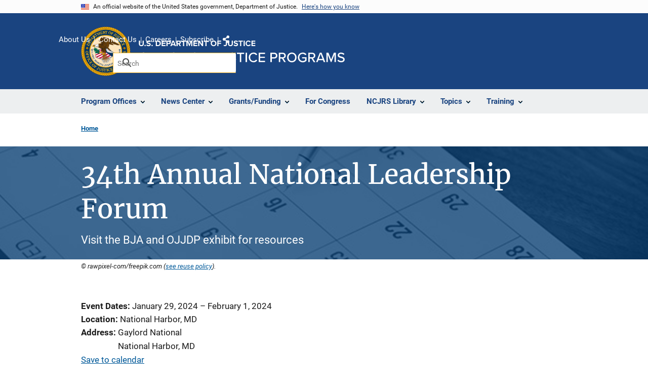

--- FILE ---
content_type: text/html; charset=UTF-8
request_url: https://www.ojp.gov/events/34th-annual-national-leadership-forum
body_size: 10371
content:
<!DOCTYPE html>
<html lang="en" dir="ltr" prefix="og: https://ogp.me/ns#">
  <head>
    <meta charset="utf-8" />
<link rel="preload" href="/themes/custom/ojp/assets/fonts/roboto/Roboto-Regular.woff2" as="font" type="font/woff2" crossorigin="" />
<link rel="preload" href="/themes/custom/ojp/assets/fonts/roboto/Roboto-Bold.woff2" as="font" type="font/woff2" crossorigin="" />
<link rel="preload" href="/themes/custom/ojp/assets/fonts/roboto/Roboto-Italic.woff2" as="font" type="font/woff2" crossorigin="" />
<link rel="preload" href="/themes/custom/ojp/assets/fonts/roboto/Roboto-BlackItalic.woff2" as="font" type="font/woff2" crossorigin="" />
<link rel="preload" href="/themes/custom/ojp/assets/fonts/merriweather/Latin-Merriweather-Regular.woff2" as="font" type="font/woff2" crossorigin="" />
<link rel="preload" href="/themes/custom/ojp/assets/fonts/merriweather/Latin-Merriweather-Bold.woff2" as="font" type="font/woff2" crossorigin="" />
<noscript><style>form.antibot * :not(.antibot-message) { display: none !important; }</style>
</noscript><meta name="description" content="The Community Anti-Drug Coalitions of America is hosting its annual forum. The forum is geared toward justice professionals, law enforcement, public health professionals, substance use and mental health professionals, treatment providers, prevention specialists, educators and more. The event offers training for leading experts, information; tools and strategies to take your prevention work to the next level; the latest science, news and trends on substance misuse issues; and specialized youth leadership training. Visit the BJA and OJJDP exhibit for resources." />
<link rel="canonical" href="https://www.ojp.gov/events/34th-annual-national-leadership-forum" />
<meta property="og:site_name" content="Office of Justice Programs" />
<meta property="og:url" content="https://www.ojp.gov/events/34th-annual-national-leadership-forum" />
<meta property="og:title" content="34th Annual National Leadership Forum | Office of Justice Programs" />
<meta property="og:description" content="The Community Anti-Drug Coalitions of America is hosting its annual forum. The forum is geared toward justice professionals, law enforcement, public health professionals, substance use and mental health professionals, treatment providers, prevention specialists, educators and more. The event offers training for leading experts, information; tools and strategies to take your prevention work to the next level; the latest science, news and trends on substance misuse issues; and specialized youth leadership training. Visit the BJA and OJJDP exhibit for resources." />
<meta property="og:image" content="https://www.ojp.gov/sites/g/files/xyckuh241/files/images/2020-02/ojp_og.png" />
<meta name="twitter:card" content="summary_large_image" />
<meta name="twitter:description" content="The Community Anti-Drug Coalitions of America is hosting its annual forum. The forum is geared toward justice professionals, law enforcement, public health professionals, substance use and mental health professionals, treatment providers, prevention specialists, educators and more. The event offers training for leading experts, information; tools and strategies to take your prevention work to the next level; the latest science, news and trends on substance misuse issues; and specialized youth leadership training. Visit the BJA and OJJDP exhibit for resources." />
<meta name="twitter:title" content="34th Annual National Leadership Forum | Office of Justice Programs" />
<meta name="twitter:image" content="https://www.ojp.gov/sites/g/files/xyckuh241/files/images/2020-02/ojp_tw.png" />
<meta name="google-site-verification" content="4PLVTsyCm3--uca8rMAYrsLAAEJtRBtpZWm-kh9pr0g" />
<meta name="Generator" content="Drupal 10 (https://www.drupal.org)" />
<meta name="MobileOptimized" content="width" />
<meta name="HandheldFriendly" content="true" />
<meta name="viewport" content="width=device-width, initial-scale=1.0" />
<link rel="icon" href="/themes/custom/ojp/assets/images/ojp/favicon.png" type="image/png" />
<link rel="alternate" hreflang="en" href="https://www.ojp.gov/events/34th-annual-national-leadership-forum" />

    <title>34th Annual National Leadership Forum | Office of Justice Programs</title>
    <link rel="stylesheet" media="all" href="/sites/g/files/xyckuh241/files/css/css_8kWHm58NNAG70rX8qOa7v7ItaM-I9AtKIGjOLmdyJ-0.css?delta=0&amp;language=en&amp;theme=ojp&amp;include=[base64]" />
<link rel="stylesheet" media="all" href="/sites/g/files/xyckuh241/files/css/css_Ypsu4XtyBw3Upe9o6rG_HMzoTCSoXJQpAzGGkPbX90U.css?delta=1&amp;language=en&amp;theme=ojp&amp;include=[base64]" />
<link rel="stylesheet" media="print" href="/sites/g/files/xyckuh241/files/css/css_zxEGTDXeP9ngdNso24-Bomoquys4mkHkVPDlu-SLlg8.css?delta=2&amp;language=en&amp;theme=ojp&amp;include=[base64]" />
<link rel="stylesheet" media="all" href="/sites/g/files/xyckuh241/files/css/css_3PQxx3C1H1JphTzo7-Y8c5Vk_zSQ8AaU4VQCjZCA8Fw.css?delta=3&amp;language=en&amp;theme=ojp&amp;include=[base64]" />

    
  </head>
  <body class="page-with-hero path-node page-node-type-event">
        <a href="#main-content" class="visually-hidden focusable skip-link">
      Skip to main content
    </a>
    <noscript><iframe src="https://www.googletagmanager.com/ns.html?id=GTM-5KXJ326"
                  height="0" width="0" style="display:none;visibility:hidden"></iframe></noscript>

      <div class="dialog-off-canvas-main-canvas" data-off-canvas-main-canvas>
      <section class="usa-banner" aria-label="Official government website">

    <div class="usa-accordion">
  <header class="usa-banner__header">
    <div class="usa-banner__inner">
      <div class="grid-col-auto">
        <img class="usa-banner__header-flag" src="/themes/custom/ojp/assets/images/us_flag_small.png" alt="U.S. flag">
      </div>
      <div class="grid-col-fill tablet:grid-col-auto">
        <p class="usa-banner__header-text">An official website of the United States government, Department of Justice.</p>
        <p class="usa-banner__header-action" aria-hidden="true">Here's how you know</p>
      </div>
      <button class="usa-accordion__button usa-banner__button"
              aria-expanded="false" aria-controls="gov-banner">
        <span class="usa-banner__button-text">Here's how you know</span>
      </button>
    </div>
  </header>
  <div class="usa-banner__content usa-accordion__content" id="gov-banner" hidden>
    <div class="grid-row grid-gap-lg">
      <div class="usa-banner__guidance tablet:grid-col-6">
        <img class="usa-banner__icon usa-media-block__img" src="/themes/custom/ojp/assets/images/icon-dot-gov.svg" role="img" alt="" aria-hidden="true">
        <div class="usa-media-block__body">
          <p>
            <strong>Official websites use .gov</strong>
            <br>
            A <strong>.gov</strong> website belongs to an official government organization in the United States.
          </p>
        </div>
      </div>
      <div class="usa-banner__guidance tablet:grid-col-6">
        <img class="usa-banner__icon usa-media-block__img" src="/themes/custom/ojp/assets/images/icon-https.svg" role="img" alt="" aria-hidden="true">
        <div class="usa-media-block__body">
          <p>
            <strong>Secure .gov websites use HTTPS</strong>
            <br>
            A <strong>lock</strong> (
            <span class="icon-lock"><svg xmlns="http://www.w3.org/2000/svg" width="52" height="64" viewBox="0 0 52 64" class="usa-banner__lock-image" role="img" aria-labelledby="banner-lock-title-default banner-lock-description-default" focusable="false"><title id="banner-lock-title-default">Lock</title><desc id="banner-lock-description-default">A locked padlock</desc><path fill="#000000" fill-rule="evenodd" d="M26 0c10.493 0 19 8.507 19 19v9h3a4 4 0 0 1 4 4v28a4 4 0 0 1-4 4H4a4 4 0 0 1-4-4V32a4 4 0 0 1 4-4h3v-9C7 8.507 15.507 0 26 0zm0 8c-5.979 0-10.843 4.77-10.996 10.712L15 19v9h22v-9c0-6.075-4.925-11-11-11z"/></svg></span>
            ) or <strong>https://</strong> means you’ve safely connected to the .gov website. Share sensitive information only on official, secure websites.          </p>
        </div>
      </div>
    </div>
  </div>
</div>


    
  </section>

  <header class="usa-header usa-header--extended" id="header">

    
      <div class="usa-navbar">
                <button class="usa-menu-btn usa-button">Menu</button>
                  <div class="region region-header">
    <div class="usa-logo" id="logo">
      <div class="ojp-seal">
      <a href="https://www.ojp.gov" accesskey="1" title="Office of Justice Programs" aria-label="Office of Justice Programs">
                <img src="/themes/custom/ojp/assets/images/ojp/OJP-seal.svg" alt="Office of Justice Programs seal" height="98" width="98" />
              </a>
    </div>
        <div class="ojp-office-logo">
      <a href="/" accesskey="2" title="Home" aria-label="Home">
        <img src="/themes/custom/ojp/assets/images/ojp/ojp-site-logo-no-seal_white.svg?v=1" alt="Home" />
      </a>
    </div>
  </div>

  </div>

      </div>

      <div class="usa-overlay"></div>
        <nav class="usa-nav" aria-label="site navigation">
          <div class="usa-nav__inner">

            <button class="usa-nav__close">
              <img src="/themes/custom/ojp/assets/images/close-white.svg" alt="close" />
            </button>

            
            
                                              <div class="region region-primary-menu">
    


  
  
          <ul class="usa-nav__primary usa-accordion" aria-label="primary navigation">
    
          <li class="usa-nav__primary-item" >

                  <button class="usa-accordion__button usa-nav__link" aria-expanded="false" aria-controls="extended-nav-section-1">
            <span>Program Offices</span>
          </button>
        
                    
  
          <ul id="extended-nav-section-1" class="usa-nav__submenu" hidden>

            <li class="usa-nav__submenu-item">
        <a href="https://www.ojp.gov/about#program-offices">
          <span>Program Offices</span>
        </a>
      </li>
      
    
          <li class="usa-nav__submenu-item">

        
                  <a href="https://bja.ojp.gov/" class="link">
            <span class="">Bureau of Justice Assistance</span>
          </a>
        
      </li>
          <li class="usa-nav__submenu-item">

        
                  <a href="https://bjs.ojp.gov/" class="link">
            <span class="">Bureau of Justice Statistics</span>
          </a>
        
      </li>
          <li class="usa-nav__submenu-item">

        
                  <a href="https://nij.ojp.gov/" class="link">
            <span class="">National Institute of Justice</span>
          </a>
        
      </li>
          <li class="usa-nav__submenu-item">

        
                  <a href="https://ovc.ojp.gov/" class="link">
            <span class="">Office for Victims of Crime</span>
          </a>
        
      </li>
          <li class="usa-nav__submenu-item">

        
                  <a href="https://ojjdp.ojp.gov/" class="link">
            <span class="">Office of Juvenile Justice and Delinquency Prevention</span>
          </a>
        
      </li>
          <li class="usa-nav__submenu-item">

        
                  <a href="https://smart.ojp.gov/" class="link">
            <span class="">Office of Sex Offender Sentencing, Monitoring, Apprehending, Registering, and Tracking</span>
          </a>
        
      </li>
        </ul>
  
        
      </li>
          <li class="usa-nav__primary-item" >

                  <button class="usa-accordion__button usa-nav__link" aria-expanded="false" aria-controls="extended-nav-section-2">
            <span>News Center</span>
          </button>
        
                    
  
          <ul id="extended-nav-section-2" class="usa-nav__submenu" hidden>

            <li class="usa-nav__submenu-item">
        <a href="/news/news">
          <span>News Center</span>
        </a>
      </li>
      
    
          <li class="usa-nav__submenu-item">

        
                  <a href="https://justicegrants.usdoj.gov/news" class="link">
            <span class="">JustGrants News &amp; Updates</span>
          </a>
        
      </li>
          <li class="usa-nav__submenu-item">

        
                  <a href="/news/justice-programs-news-funding" class="link">
            <span class="">Justice Programs News &amp; Funding</span>
          </a>
        
      </li>
          <li class="usa-nav__submenu-item">

        
                  <a href="/news/for-media" class="link">
            <span class="">Media Inquiries</span>
          </a>
        
      </li>
          <li class="usa-nav__submenu-item">

        
                  <a href="/library/multimedia/list" class="link">
            <span class="">Multimedia</span>
          </a>
        
      </li>
          <li class="usa-nav__submenu-item">

        
                  <a href="/news/news-releases" class="link">
            <span class="">News Releases</span>
          </a>
        
      </li>
          <li class="usa-nav__submenu-item">

        
                  <a href="/news/publications" class="link">
            <span class="">Publications</span>
          </a>
        
      </li>
          <li class="usa-nav__submenu-item">

        
                  <a href="/news/social-media" class="link">
            <span class="">Social Media</span>
          </a>
        
      </li>
          <li class="usa-nav__submenu-item">

        
                  <a href="/news/speeches" class="link">
            <span class="">Speeches</span>
          </a>
        
      </li>
        </ul>
  
        
      </li>
          <li class="usa-nav__primary-item" >

                  <button class="usa-accordion__button usa-nav__link" aria-expanded="false" aria-controls="extended-nav-section-3">
            <span>Grants/Funding</span>
          </button>
        
                    
  
          <ul id="extended-nav-section-3" class="usa-nav__submenu" hidden>

            <li class="usa-nav__submenu-item">
        <a href="/funding">
          <span>Grants/Funding</span>
        </a>
      </li>
      
    
          <li class="usa-nav__submenu-item">

        
                  <a href="/funding/apply/ojp-grant-application-resource-guide" class="link">
            <span class="">Apply for Funding</span>
          </a>
        
      </li>
          <li class="usa-nav__submenu-item">

        
                  <a href="/funding/explore/current-funding-opportunities" class="link">
            <span class="">Find Opportunities</span>
          </a>
        
      </li>
          <li class="usa-nav__submenu-item">

        
                  <a href="/funding/implement/overview" class="link">
            <span class="">Manage Awards</span>
          </a>
        
      </li>
          <li class="usa-nav__submenu-item">

        
                  <a href="/funding/ojpgrantawards" class="link">
            <span class="">View Awards</span>
          </a>
        
      </li>
        </ul>
  
        
      </li>
          <li class="usa-nav__primary-item" >

        
                  <a href="/congress" class="link usa-nav__link">
            <span class="">For Congress</span>
          </a>
        
      </li>
          <li class="usa-nav__primary-item" >

                  <button class="usa-accordion__button usa-nav__link" aria-expanded="false" aria-controls="extended-nav-section-5">
            <span>NCJRS Library</span>
          </button>
        
                    
  
          <ul id="extended-nav-section-5" class="usa-nav__submenu" hidden>

            <li class="usa-nav__submenu-item">
        <a href="/ncjrs/virtual-library">
          <span>NCJRS Library</span>
        </a>
      </li>
      
    
          <li class="usa-nav__submenu-item">

        
                  <a href="/ncjrs-virtual-library/search" class="link">
            <span class="">Library Search</span>
          </a>
        
      </li>
          <li class="usa-nav__submenu-item">

        
                  <a href="/ncjrs-virtual-library/tutorial" class="link">
            <span class="">Tutorial/FAQs</span>
          </a>
        
      </li>
          <li class="usa-nav__submenu-item">

        
                  <a href="/ncjrs-virtual-library/wal" class="link">
            <span class="">New Additions</span>
          </a>
        
      </li>
          <li class="usa-nav__submenu-item">

        
                  <a href="/ncjrs/new-ojp-resources" class="link">
            <span class="">New OJP Resources</span>
          </a>
        
      </li>
          <li class="usa-nav__submenu-item">

        
                  <a href="/library/publications/list" class="link">
            <span class="">OJP Publications</span>
          </a>
        
      </li>
        </ul>
  
        
      </li>
          <li class="usa-nav__primary-item" >

                  <button class="usa-accordion__button usa-nav__link" aria-expanded="false" aria-controls="extended-nav-section-6">
            <span>Topics</span>
          </button>
        
                    
  
          <ul id="extended-nav-section-6" class="usa-nav__submenu" hidden>

            <li class="usa-nav__submenu-item">
        <a href="/topics">
          <span>Topics</span>
        </a>
      </li>
      
    
          <li class="usa-nav__submenu-item">

        
                  <a href="/program/civil-rights-office/home" class="link">
            <span class="">Civil Rights</span>
          </a>
        
      </li>
          <li class="usa-nav__submenu-item">

        
                  <a href="/topics/corrections" class="link">
            <span class="">Corrections</span>
          </a>
        
      </li>
          <li class="usa-nav__submenu-item">

        
                  <a href="/topics/courts" class="link">
            <span class="">Courts</span>
          </a>
        
      </li>
          <li class="usa-nav__submenu-item">

        
                  <a href="/topics/crime-prevention" class="link">
            <span class="">Crime Prevention</span>
          </a>
        
      </li>
          <li class="usa-nav__submenu-item">

        
                  <a href="/topics/drugs-substance-use" class="link">
            <span class="">Drugs &amp; Substance Use</span>
          </a>
        
      </li>
          <li class="usa-nav__submenu-item">

        
                  <a href="/topics/forensic-sciences" class="link">
            <span class="">Forensic Sciences</span>
          </a>
        
      </li>
          <li class="usa-nav__submenu-item">

        
                  <a href="/topics/justice-system" class="link">
            <span class="">Justice System</span>
          </a>
        
      </li>
          <li class="usa-nav__submenu-item">

        
                  <a href="/topics/juvenile-justice" class="link">
            <span class="">Juvenile Justice</span>
          </a>
        
      </li>
          <li class="usa-nav__submenu-item">

        
                  <a href="/topics/law-enforcement" class="link">
            <span class="">Law Enforcement</span>
          </a>
        
      </li>
          <li class="usa-nav__submenu-item">

        
                  <a href="/topics/mental-health" class="link">
            <span class="">Mental Health</span>
          </a>
        
      </li>
          <li class="usa-nav__submenu-item">

        
                  <a href="/topics/research-statistics-evaluation" class="link">
            <span class="">Research, Statistics &amp; Evaluation</span>
          </a>
        
      </li>
          <li class="usa-nav__submenu-item">

        
                  <a href="/topics/sex-offender-management" class="link">
            <span class="">Sex Offender Management</span>
          </a>
        
      </li>
          <li class="usa-nav__submenu-item">

        
                  <a href="/topics/sexual-assault-awareness" class="link">
            <span class="">Sexual Assault Awareness</span>
          </a>
        
      </li>
          <li class="usa-nav__submenu-item">

        
                  <a href="/topics/tribal-justice" class="link">
            <span class="">Tribal Justice</span>
          </a>
        
      </li>
          <li class="usa-nav__submenu-item">

        
                  <a href="/topics/victims-crime" class="link">
            <span class="">Victims of Crime</span>
          </a>
        
      </li>
        </ul>
  
        
      </li>
          <li class="usa-nav__primary-item" >

                  <button class="usa-accordion__button usa-nav__link" aria-expanded="false" aria-controls="extended-nav-section-7">
            <span>Training</span>
          </button>
        
                    
  
          <ul id="extended-nav-section-7" class="usa-nav__submenu" hidden>

            <li class="usa-nav__submenu-item">
        <a href="/training-and-technical-assistance">
          <span>Training</span>
        </a>
      </li>
      
    
          <li class="usa-nav__submenu-item">

        
                  <a href="/events/upcoming" class="link">
            <span class="">Justice Events</span>
          </a>
        
      </li>
          <li class="usa-nav__submenu-item">

        
                  <a href="/training-and-technical-assistance/fmsc" class="link">
            <span class="">Financial Management and Support Center (FMSC)</span>
          </a>
        
      </li>
          <li class="usa-nav__submenu-item">

        
                  <a href="/training-and-technical-assistance/tfmc" class="link">
            <span class="">Tribal Financial Management Center (TFMC)</span>
          </a>
        
      </li>
          <li class="usa-nav__submenu-item">

        
                  <a href="/training-and-technical-assistance/fmrc" class="link">
            <span class="">Financial Management Resource Center (FMRC)</span>
          </a>
        
      </li>
          <li class="usa-nav__submenu-item">

        
                  <a href="/training-and-technical-assistance/gfmts/financial-management-seminars" class="link">
            <span class="">Financial Management Training (GFMTS)</span>
          </a>
        
      </li>
        </ul>
  
        
      </li>
        </ul>
  



  </div>

                            
                              <div class="default">
                    <div class="region region-secondary-menu">
    <div class="usa-nav__secondary">
      <ul class="usa-nav__secondary-links">

          <li class="usa-nav__secondary-item">
        <a href="https://www.ojp.gov/about">
          About Us
        </a>
      </li>
          <li class="usa-nav__secondary-item">
        <a href="/contact">
          Contact Us
        </a>
      </li>
          <li class="usa-nav__secondary-item">
        <a href="/about/jobs">
          Careers
        </a>
      </li>
          <li class="usa-nav__secondary-item">
        <a href="/subscribe">
          Subscribe
        </a>
      </li>
                  <li class="usa-nav__secondary-item">
        <div class="doj-sharing">
  <button id="doj-sharing-toggle" class="doj-sharing__toggle" tabindex="0" title="Choose a social sharing platform" aria-haspopup="true" aria-controls="doj-sharing-links" aria-expanded="false">Share</button>
<ul id="doj-sharing-links" class="doj-sharing__list" tabindex="0" aria-label="Choose a social sharing platform"><li><a href="https://www.facebook.com/sharer/sharer.php?u=https%3A//www.ojp.gov/events/34th-annual-national-leadership-forum" title="Share on Facebook" data-event-label="Share on Facebook" target="_blank">Facebook</a></li><li><a href="https://twitter.com/intent/tweet?url=https%3A//www.ojp.gov/events/34th-annual-national-leadership-forum&amp;text=34th%20Annual%20National%20Leadership%20Forum%20" title="Share on X" data-event-label="Share on X" target="_blank">X</a></li><li><a href="https://www.linkedin.com/shareArticle?mini=true&amp;url=https%3A//www.ojp.gov/events/34th-annual-national-leadership-forum&amp;title=34th%20Annual%20National%20Leadership%20Forum%20" title="Share on LinkedIn" data-event-label="Share on LinkedIn" target="_blank">LinkedIn</a></li><li><a href="https://reddit.com/submit?url=https%3A//www.ojp.gov/events/34th-annual-national-leadership-forum&amp;title=34th%20Annual%20National%20Leadership%20Forum%20" title="Share on Reddit" data-event-label="Share on Reddit" target="_blank">Reddit</a></li><li><a href="https://pinterest.com/pin/create/button?url=https%3A//www.ojp.gov/events/34th-annual-national-leadership-forum&amp;media=https%3A//www.ojp.gov/sites/g/files/xyckuh241/files/images/2020-02/ojp_og.png&amp;description=34th%20Annual%20National%20Leadership%20Forum%20" title="Share on Pinterest" data-event-label="Share on Pinterest" target="_blank">Pinterest</a></li><li><a href="/cdn-cgi/l/email-protection#[base64]" title="Share on Email" data-event-label="Share on Email">Email</a></li></ul>
</div>
      </li>
        </ul>
  
</div>

<div id="block-ojp-searchblock" data-block-plugin-id="ojp_search_block" class="block block-ojp-search block-ojp-search-block">
  
    
      
<div class="usa-search usa-search--small">
  <div role="search">
    
<div data-gname="ojp-search" data-queryParameterName="keys" class="gcse-searchbox-only" data-resultsUrl="/search/results">
  
</div>

  </div>
</div>
  </div>

  </div>

                </div>
              
            
          </div>
        </nav>

      
  </header>

  <div class="grid-container">
    <div class="grid-col-fill">
        <div class="region region-breadcrumb">
    <div id="block-ojp-breadcrumbs" data-block-plugin-id="system_breadcrumb_block" class="block block-system block-system-breadcrumb-block">
  
    
       <nav id="system-breadcrumb" aria-label="breadcrumb">
        <ol class="add-list-reset uswds-breadcrumbs uswds-horizontal-list">
                            <li>
                                            <a href="/">Home</a>
                                    </li>
                    </ol>
    </nav>

  </div>

  </div>

    </div>
  </div>

  <section class="clearfix" aria-label="hero">
      <div class="region region-hero">
    <div class="hero hero--background_short hero--primary">
  <div class="hero-container">
        <div class="hero__background_short-container  clearfix">
            <div class="hero__text-container ">
                
        <h1 class="hero__title">34th Annual National Leadership Forum </h1>
        

                          <div class="hero__subtitle">Visit the BJA and OJJDP exhibit for resources</div>
        
                                          </div>

                </div>
  </div>

        <div class="hero__background-image" style="background: url(/sites/g/files/xyckuh241/files/styles/hero_background/public/images/2022-06/hero_calendar.png?itok=OUZ5Z-WL)  no-repeat center center; background-size: cover;">
      <div class="hero__background-image__overlay "></div>
    </div>
  </div>

  <div class="hero__image-credit grid-container">© rawpixel-com/freepik.com (<a href="/reuse-policy">see reuse policy</a>).</div>

  </div>

  </section>

<div class="usa-section uswds-middle-section " aria-label="primary content">
  <div class="grid-container ">
    <div class="grid-col-fill">
        <div class="region region-highlighted">
    <div data-drupal-messages-fallback class="hidden"></div>

  </div>


      
    </div>
  </div>

  
  
  <main class="uswds-main-content-wrapper grid-container ">
    <a id="main-content" tabindex="-1"></a>
    <div class = "grid-row grid-gap-2">

      <div class="region-content tablet:grid-col-12">
          <div class="region region-content">
    <div id="block-ojp-content" data-block-plugin-id="system_main_block" class="block block-system block-system-main-block">
  
    
      

<article>

  
    

  
  <div>

    
      
  <div class="layout layout--twocol-section layout--twocol-section--75-25 layout--node-event">
                    <div  class="layout__region layout__region--first">
        <div data-block-plugin-id="extra_field_block:node:event:field_content_archival_notice" class="block--field-content-archival-notice block block-layout-builder block-extra-field-blocknodeeventfield-content-archival-notice">
  
    
      
  </div>
<div data-block-plugin-id="field_block:node:event:field_event_dates" class="block--field-event-dates block block-layout-builder block-field-blocknodeeventfield-event-dates">
  
    
      
<div class="event-date">
  <div class="field field--name-field-event-dates field--type-daterange field--label-inline">
    <div class="field__label">Event Dates</div>
              <div class="field__item"><time datetime="2024-01-29T00:00:00Z" class="datetime">January 29, 2024</time>
 – <time datetime="2024-02-01T23:59:59Z" class="datetime">February 1, 2024</time>
</div>
          </div>
</div>

  </div>
<div data-block-plugin-id="field_block:node:event:field_event_location" class="block--field-event-location block block-layout-builder block-field-blocknodeeventfield-event-location">
  
    
      
  <div class="field field--name-field-event-location field--type-string field--label-inline clearfix">
    <div class="field__label">Location</div>
              <div class="field__item">National Harbor, MD</div>
          </div>

  </div>
<div data-block-plugin-id="field_block:node:event:field_address" class="block--field-address block block-layout-builder block-field-blocknodeeventfield-address">
  
    
      
      <div class="field field--name-field-address field--type-address field--label-inline">
      <div class="field__label">Address</div>
                    <div class="field__item"><p class="address" translate="no"><span class="address-line1">Gaylord National</span><br>
<span class="locality">National Harbor</span>, <span class="administrative-area">MD</span></p></div>
                </div>
  
  </div>
<div data-block-plugin-id="extra_field_block:node:event:save_to_calendar" class="block--save-to-calendar block block-layout-builder block-extra-field-blocknodeeventsave-to-calendar">
  
    
      <a href="/events/1429836/save-to-calendar">Save to calendar</a>
  </div>
<div data-block-plugin-id="field_block:node:event:body" class="block--body block block-layout-builder block-field-blocknodeeventbody">
  
    
      
            <div class="use-float-friendly-lists clearfix text-formatted field field--name-body field--type-text-with-summary field--label-hidden field__item"><p>The Community Anti-Drug Coalitions of America is hosting its annual forum. The forum is geared toward justice professionals, law enforcement, public health professionals, substance use and mental health professionals, treatment providers, prevention specialists, educators and more. The event offers training for leading experts, information; tools and strategies to take your prevention work to the next level; the latest science, news and trends on substance misuse issues; &nbsp;<br>
and specialized youth leadership training.&nbsp;</p>

<p>Visit the BJA and OJJDP exhibit for resources.</p></div>
      
  </div>
<div data-block-plugin-id="field_block:node:event:field_event_url" class="block--field-event-url block block-layout-builder block-field-blocknodeeventfield-event-url">
  
    
      
            <div class="field field--name-field-event-url field--type-link field--label-hidden field__item"><a href="https://forum.cadca.org/forum2024">Learn More and Register</a></div>
      
  </div>
  
  
          <div data-block-plugin-id="ojp_course_details" class="block block-ojp-event block-ojp-course-details event-course-details-accordian usa-accordion" aria-label="accordion-group">
      
      
    
              
      
<h2 class="usa-accordion__heading">
  <button class="usa-accordion__button"
    aria-expanded="true"
    aria-controls="-0"
    type="button">
  Details
  </button>
</h2>
<div id="-0" class="usa-accordion__content ui-widget-content" hidden>
  
  <div class="field field--name-field-event-type field--type-list-string field--label-inline clearfix">
    <div class="field__label">Event Type</div>
              <div class="field__item">Conference</div>
          </div>
    <div class="field field--name-field-event-options field--type-list-string field--label-inline inline-separated-field-items">
    <div class="field__label">Event Option(s)</div>
          <div class="list_items with-inline-label">
                      <span class="field__item">Live<span class="separator ">, </span></span>
                        <span class="field__item">In person</span>
                    </div>
      </div>

<div class="field field--extra-field field--combined-sponsors field--label-inline inline-separated-field-items clearfix">
  <div class="field__label">Sponsor(s) / Host(s)</div>

<div class="list_items">
  <span class="field__item">Community Anti-Drug Coalitions of America (CADCA)</span>
</div>

</div>
    <div class="field field--name-field-host field--type-string field--label-inline inline-separated-field-items">
    <div class="field__label">Contact</div>
          <div class="list_items with-inline-label">
                      <span class="field__item">Register Online</span>
                    </div>
      </div>

</div>

          </div>
    
  
<div data-block-plugin-id="field_block:node:event:field_tags" class="block--field-tags block block-layout-builder block-field-blocknodeeventfield-tags">
  
      <h2>Read more about</h2>
    
            <a class="ojp-tag" href="/taxonomy/term/drug-treatment" aria-label="Tags: Drug treatment">Drug treatment</a>
        <a class="ojp-tag" href="/taxonomy/term/drugs" aria-label="Tags: Drugs">Drugs</a>
        <a class="ojp-tag" href="/taxonomy/term/juvenile-healthmental-health" aria-label="Tags: Juvenile health/mental health">Juvenile health/mental health</a>
  
  </div>
  
<div data-block-plugin-id="modification_notes" class="block block-ojp-core block-modification-notes modification-notes">
  <div class="modification-notes__divider"></div>
  
  
    <div class="modification-notes__note_date modification-notes__note_created">Date Created: November 2, 2023</div>
</div>

      </div>
    
          <div  class="layout__region layout__region--second">
        
      </div>
      
      </div>


  </div>

</article>

  </div>

  </div>

      </div>

      

      
    </div>
  </main>
</div>

<footer class="usa-footer usa-footer--big">
  <div class="grid-container usa-footer-return-to-top">
    <a id="return-to-top" class="hide" href="#">Top</a>
  </div>

      <div class="usa-footer__primary-section">
      <div class="grid-container footer__wrapper">
        <div class="usa-footer-primary__top padding-bottom-5">
                      <h3 class="usa-footer__agency-heading tablet:display-inline-block">Office of Justice Programs</h3>
                  </div>

        
        
                        <nav class="usa-footer-nav mobile-lg:grid-col-12" aria-label="footer navigation">

                        <div class="region region-footer-menu">
    

    
                <div class="grid-row grid-gap">
        
                  
    
                  <div class="tablet:grid-col-6 desktop:grid-col-4">
        <section aria-labelledby="section-more-topics" class="usa-footer__primary-content usa-footer__primary-content--collapsible display-block">
          <h4 id="section-more-topics" class="usa-footer__primary-link">MORE TOPICS</h4>
                    <ul class="add-list-reset usa-list--unstyled">
                
        
                  
    
                  <li class="usa-footer__secondary-link">
        <a href="https://www.ojp.gov/program/civil-rights-office/filing-civil-rights-complaint">File a Civil Rights Complaint</a>
      </li>
      
    
                  <li class="usa-footer__secondary-link">
        <a href="https://oig.justice.gov/hotline/submit_complaint">File a DOJ OIG Complaint</a>
      </li>
      
    
                  <li class="usa-footer__secondary-link">
        <a href="/about/offices/eeo/complaint-process">File an EEO Complaint</a>
      </li>
      
    
                  <li class="usa-footer__secondary-link">
        <a href="/about/jobs">Find a Career</a>
      </li>
      
    
                  <li class="usa-footer__secondary-link">
        <a href="/program/freedom-information-act/foia-overview">Submit an OJP FOIA Request</a>
      </li>
      
    
        
  
          </ul>
                  </section>
      </div>
      
    
                  <div class="tablet:grid-col-6 desktop:grid-col-4">
        <section aria-labelledby="section-news-center" class="usa-footer__primary-content usa-footer__primary-content--collapsible display-block">
          <h4 id="section-news-center" class="usa-footer__primary-link">NEWS CENTER</h4>
                    <ul class="add-list-reset usa-list--unstyled">
                
        
                  
    
                  <li class="usa-footer__secondary-link">
        <a href="/news/for-media">Media Inquiries</a>
      </li>
      
    
                  <li class="usa-footer__secondary-link">
        <a href="https://www.ojp.gov/library/multimedia/list">Multimedia</a>
      </li>
      
    
                  <li class="usa-footer__secondary-link">
        <a href="/news/news-releases">News Releases</a>
      </li>
      
    
                  <li class="usa-footer__secondary-link">
        <a href="/news/speeches">Speeches</a>
      </li>
      
    
        
  
          </ul>
                  </section>
      </div>
      
    
                  <div class="tablet:grid-col-6 desktop:grid-col-4">
        <section aria-labelledby="section-other-resources" class="usa-footer__primary-content usa-footer__primary-content--collapsible display-block">
          <h4 id="section-other-resources" class="usa-footer__primary-link">OTHER RESOURCES</h4>
                    <ul class="add-list-reset usa-list--unstyled">
                
        
                  
    
                  <li class="usa-footer__secondary-link">
        <a href="https://www.ojp.gov/office-justice-programs-archives">Archive</a>
      </li>
      
    
                  <li class="usa-footer__secondary-link">
        <a href="/funding/explore/ojp-award-data">Lookup OJP Grant Awards</a>
      </li>
      
    
                  <li class="usa-footer__secondary-link">
        <a href="/ojp-response-center">OJP Response Center</a>
      </li>
      
    
                  <li class="usa-footer__secondary-link">
        <a href="/funding/state-administering-agencies/overview">State Administering Agencies</a>
      </li>
      
    
        
  
          </ul>
                  </section>
      </div>
      
    
                </div>
        
  



  </div>

          
        </nav>

        <div class="footer__social">
                      <a class="usa-link-facebook margin-right-2" href="https://www.facebook.com/DOJOJP">
              <span class="usa-sr-only">Facebook</span><span class="f">&nbsp;</span>
            </a>
          
                      <a class="usa-link-twitter margin-right-2" href="https://twitter.com/ojpgov">
              <span class="usa-sr-only">X</span><span class="t">&nbsp;</span>
            </a>
          
                      <a class="usa-link-youtube" href="https://www.youtube.com/user/OJPOCOM">
              <span class="usa-sr-only">YouTube</span>
              <span class="yt"> </span>
            </a>
          
                  </div>

      </div>
    </div>
  

      <div class="usa-footer__secondary-section">

              <div class="grid-container">
          <div class="grid-row usa-footer__logos-container ">
                                              <div class="usa-footer-logo usa-width-one-half  desktop:grid-col-6 desktop:border-right border-base-dark">

                            <a href="https://www.ojp.gov">
                                                <img class="" src="/themes/custom/ojp/assets/images/ojp/ojp-full.svg" alt="U.S. Department of Justice, Office of Justice Programs Logo">
                                            </a>
                          </div>
          
                                            <div class="desktop:grid-col-6">
              <div class="usa-footer__partner-logos 1">
                <div class="grid-row">
                  <div class="grid-col-4 flex-align-center usa-footer__partner-logo margin-bottom-3">
                    <a href="https://bja.ojp.gov" aria-label="Bureau of Justice Administration">
                      <img src="/themes/custom/ojp/assets/images/ojp/bja.svg" alt="Bureau of Justice Administration Logo" />
                    </a>
                  </div>
                  <div class="grid-col-4 flex-align-center usa-footer__partner-logo margin-bottom-3">
                    <a href="https://bjs.ojp.gov" aria-label="Bureau of Justice Statistics">
                      <img src="/themes/custom/ojp/assets/images/ojp/bjs.svg" alt="Bureau of Justice Statistics Logo" />
                    </a>
                  </div>
                  <div class="grid-col-4 flex-align-center usa-footer__partner-logo margin-bottom-3">
                    <a href=" https://nij.ojp.gov" aria-label="National Institute of Justice">
                      <img src="/themes/custom/ojp/assets/images/ojp/nij.svg" alt="National Institute of Justice Logo" />
                    </a>
                  </div>
                  <div class="grid-col-4 flex-align-center usa-footer__partner-logo">
                    <a href="https://ojjdp.ojp.gov" aria-label="Office of Juvenile Justice and Delinquency Prevention">
                      <img src="/themes/custom/ojp/assets/images/ojp/ojjdp.svg" alt="Office of Juvenile Justice and Delinquency Prevention Logo" />
                    </a>
                  </div>
                  <div class="grid-col-4 flex-align-center usa-footer__partner-logo">
                    <a href="https://ovc.ojp.gov" aria-label="Office for Victims of Crime">
                      <img src="/themes/custom/ojp/assets/images/ojp/ovc.svg" alt="Office for Victims of Crime Logo" />
                    </a>
                  </div>
                  <div class="grid-col-4 flex-align-center usa-footer__partner-logo">
                    <a href="https://smart.ojp.gov" aria-label="Office of Sex Offender Sentencing, Monitoring, Apprehending, Registering, and Tracking">
                      <img src="/themes/custom/ojp/assets/images/ojp/smart.svg" alt="Office of Sex Offender Sentencing, Monitoring, Apprehending, Registering, and Tracking Logo" />
                    </a>
                  </div>
                </div>
              </div>
            </div>

                    </div>

                      <div class="usa-footer-contact-links usa-width-one-half">

              <address>

                                  <p class="usa-footer-contact-heading">999 N. Capitol St., NE, Washington, DC  20531</p>
                
                
                
              </address>
            </div>
          
        </div>
      
              <div class="wide-nav">
          <nav aria-labelledby="block-bja-secondaryfooterlinkmenu-menu" id="block-bja-secondaryfooterlinkmenu" class="navigation menu--secondary-footer-link-menu">
            <h2 class="visually-hidden" id="block-bja-secondaryfooterlinkmenu-menu">Secondary Footer link menu</h2>
            <ul class="menu">
              <li class="menu-item">
                <a href="https://www.justice.gov/accessibility/accessibility-statement">Accessibility</a>
              </li>
              <li class="menu-item">
                <a href="https://www.justice.gov/open/plain-writing-act">Plain Language</a>
              </li>
              <li class="menu-item">
                <a href="https://www.justice.gov/doj/privacy-policy">Privacy Policy</a>
              </li>
              <li class="menu-item">
                <a href="https://www.justice.gov/legalpolicies">Legal Policies and Disclaimer</a>
              </li>
              <li class="menu-item">
                <a href="https://www.justice.gov/jmd/eeo-program-status-report">No FEAR Act</a>
              </li>
              <li class="menu-item">
                <a href="https://www.ojp.gov/program/freedom-information-act/foia-overview">Freedom of Information Act</a>
              </li>
              <li class="menu-item">
                <a href="https://www.usa.gov/">USA.gov</a>
              </li>
              <li class="menu-item">
                <a href="https://www.justice.gov/">Justice.gov</a>
              </li>
            </ul>
          </nav>
        </div>
                </div>
  
</footer>

  </div>

    
    <script data-cfasync="false" src="/cdn-cgi/scripts/5c5dd728/cloudflare-static/email-decode.min.js"></script><script type="application/json" data-drupal-selector="drupal-settings-json">{"path":{"baseUrl":"\/","pathPrefix":"","currentPath":"node\/1429836","currentPathIsAdmin":false,"isFront":false,"currentLanguage":"en"},"pluralDelimiter":"\u0003","suppressDeprecationErrors":true,"gtag":{"tagId":"","otherIds":[],"events":[],"additionalConfigInfo":[]},"ajaxPageState":{"libraries":"[base64]","theme":"ojp","theme_token":null},"ajaxTrustedUrl":[],"gtm":{"tagId":null,"settings":{"GTM-5KXJ326":{"data_layer":"dataLayer","include_environment":false}},"tagIds":["GTM-5KXJ326"]},"anchorjs":{"selector":".block--body.block-layout-builder h2:not(.usa-accordion__heading), .block--body.block-layout-builder h3, .block--body.block-layout-builder h4, .block--body.block-layout-builder h5, .block-inline-blocktext.block-layout-builder h3, .block-inline-blocktext.block-layout-builder h4, .block-inline-blocktext.block-layout-builder h5, .block-ojp-taxonomy h3, .block-ojp-core h3, .block--field-faq-sections h3, .block-crimesolutions-content-block h3, .block-ojp-core h3, .view-program-practices-listing-alpha h2, .page-node-type-microsite-subpage .block-page-title-block h1, .block-views-blockvideos-multimedia-block h2, .block-inline-blocktext.block-layout-builder h2:not(.usa-accordion__heading), .block-crimesolutions-content-block h3"},"bu":{"_core":{"default_config_hash":"hHRgRa8uaUJPBEvzD2uaerY4Z9xdbV4glRDRNp8euEE"},"notify_ie":12,"notify_firefox":56,"notify_opera":49,"notify_safari":10,"notify_chrome":62,"insecure":false,"unsupported":false,"mobile":false,"visibility_type":"hide","visibility_pages":"admin\/*","source":"\/\/browser-update.org\/update.min.js","show_source":"","position":"top","text_override":"{brow_name} is no longer supported. Some features of this site may not display correctly.","reminder":null,"reminder_closed":null,"new_window":false,"url":"","no_close":false,"test_mode":false},"ojp_search":{"search_no_query_text":"Your search yielded no results."},"ajax":[],"user":{"uid":0,"permissionsHash":"6aee2aaba289612b3e7afaea015685d6c09613ba271aff03f30dece64ab1add9"}}</script>
<script src="/sites/g/files/xyckuh241/files/js/js_J1zd2N7H0l9iClJCTKNPNxO6r8TF7PcXfbRreIpMiqg.js?scope=footer&amp;delta=0&amp;language=en&amp;theme=ojp&amp;include=[base64]"></script>
<script src="/libraries/anchor-js/anchor.min.js?v=4.3.0" defer></script>
<script src="/libraries/clipboard/dist/clipboard.min.js?v=2.0.6" defer></script>
<script src="/modules/custom/anchorjs/js/anchorjs.custom.js?v=0.1.0" defer></script>
<script src="/sites/g/files/xyckuh241/files/js/js_MDrcoE0NRDnHvssqeZzn0X1om5TXtbE2p5z6LENvcvk.js?scope=footer&amp;delta=4&amp;language=en&amp;theme=ojp&amp;include=[base64]"></script>
<script src="/modules/custom/ckeditor5_embedded_content/js/aftermarket/uswds_accordion.js?t8vnln"></script>
<script src="/sites/g/files/xyckuh241/files/js/js_bCYTci8oNamnhWSzfFRR_Wd5PA67fMu9rbDDMQADrHo.js?scope=footer&amp;delta=6&amp;language=en&amp;theme=ojp&amp;include=[base64]"></script>
<script src="/extlink/settings.js"></script>
<script src="/sites/g/files/xyckuh241/files/js/js_xgZrggXlFB2BQrKodH0YO_xPH5y-fKsiDP8eBRbW2wE.js?scope=footer&amp;delta=8&amp;language=en&amp;theme=ojp&amp;include=[base64]"></script>
<script src="/modules/contrib/google_tag/js/gtag.js?t8vnln"></script>
<script src="/sites/g/files/xyckuh241/files/js/js_8XLuCRwwCmpxJT5hnUFiT561pVUhkdFFzmRmiYdznBg.js?scope=footer&amp;delta=10&amp;language=en&amp;theme=ojp&amp;include=[base64]"></script>
<script src="/modules/contrib/google_tag/js/gtm.js?t8vnln"></script>
<script src="/sites/g/files/xyckuh241/files/js/js_l2O0vZSKdJa4uE8lXrJFsjaAx-3dtuQtt7Yd_ZdnZSY.js?scope=footer&amp;delta=12&amp;language=en&amp;theme=ojp&amp;include=[base64]"></script>
<script src="/libraries/datatables.net/js/jquery.dataTables.js?v=1.x" defer></script>
<script src="/libraries/datatables.net-responsive/js/dataTables.responsive.min.js?v=1.x" defer></script>
<script src="/modules/custom/ojp_datatables/js/ojp_datatables.js?v=1.x" defer></script>
<script src="/sites/g/files/xyckuh241/files/js/js_1W-JAu5e2WZX9HIK37AqC17MEUaYG2zwE-DsGXo5JXY.js?scope=footer&amp;delta=16&amp;language=en&amp;theme=ojp&amp;include=[base64]"></script>
<script src="https://cse.google.com/cse.js?cx=015849196504226064512:uyit-fm6gna"></script>

  </body>
</html>
